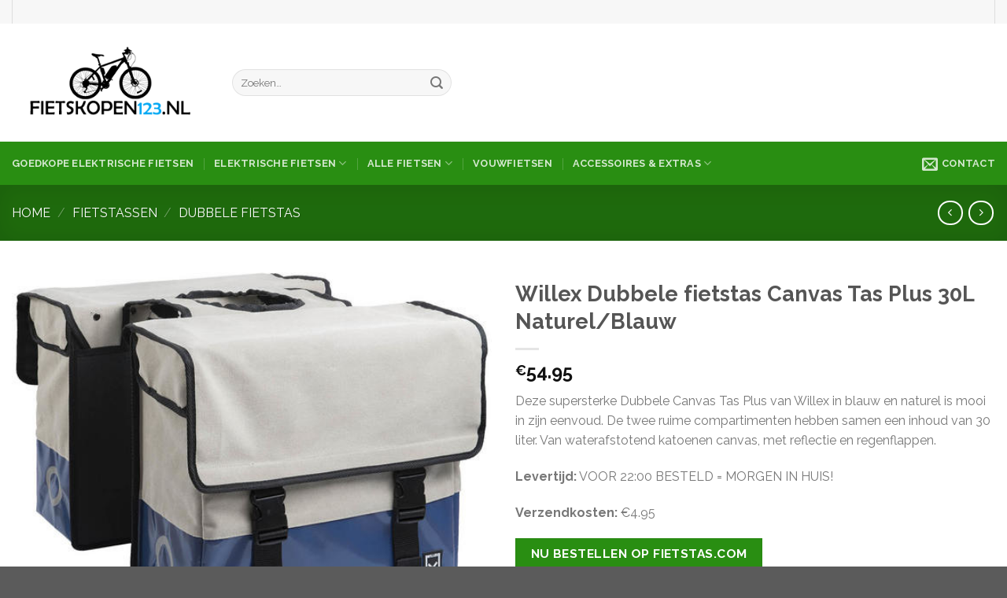

--- FILE ---
content_type: text/html; charset=UTF-8
request_url: https://fietskopen123.nl/p/willex-dubbele-fietstas-canvas-tas-plus-30l-naturel-blauw/
body_size: 15153
content:
<!DOCTYPE html>
<!--[if IE 9 ]> <html lang="nl-NL" class="ie9 loading-site no-js"> <![endif]-->
<!--[if IE 8 ]> <html lang="nl-NL" class="ie8 loading-site no-js"> <![endif]-->
<!--[if (gte IE 9)|!(IE)]><!--><html lang="nl-NL" class="loading-site no-js"> <!--<![endif]-->
<head>
	<meta charset="UTF-8" />
	<link rel="profile" href="http://gmpg.org/xfn/11" />
	<link rel="pingback" href="https://fietskopen123.nl/xmlrpc.php" />

					<script>document.documentElement.className = document.documentElement.className + ' yes-js js_active js'</script>
			<script>(function(html){html.className = html.className.replace(/\bno-js\b/,'js')})(document.documentElement);</script>
<meta name='robots' content='index, follow, max-image-preview:large, max-snippet:-1, max-video-preview:-1' />
	<style>img:is([sizes="auto" i], [sizes^="auto," i]) { contain-intrinsic-size: 3000px 1500px }</style>
	<meta name="viewport" content="width=device-width, initial-scale=1, maximum-scale=1" />
	<!-- This site is optimized with the Yoast SEO plugin v24.6 - https://yoast.com/wordpress/plugins/seo/ -->
	<title>Willex Dubbele fietstas Canvas Tas Plus 30L Naturel/Blauw - Fietskopen123</title>
	<meta name="description" content="Deze supersterke Dubbele Canvas Tas Plus van Willex in blauw en naturel is mooi in zijn eenvoud. De twee ruime compartimenten hebben samen een inhoud van 30 liter. Van waterafstotend katoenen canvas, met reflectie en regenflappen.Levertijd: VOOR 22:00 BESTELD = MORGEN IN HUIS!Verzendkosten: €4.95" />
	<link rel="canonical" href="https://fietskopen123.nl/p/willex-dubbele-fietstas-canvas-tas-plus-30l-naturel-blauw/" />
	<meta property="og:locale" content="nl_NL" />
	<meta property="og:type" content="product" />
	<meta property="og:title" content="Willex Dubbele fietstas Canvas Tas Plus 30L Naturel/Blauw - Fietskopen123" />
	<meta property="og:description" content="Deze supersterke Dubbele Canvas Tas Plus van Willex in blauw en naturel is mooi in zijn eenvoud. De twee ruime compartimenten hebben samen een inhoud van 30 liter. Van waterafstotend katoenen canvas, met reflectie en regenflappen.Levertijd: VOOR 22:00 BESTELD = MORGEN IN HUIS!Verzendkosten: €4.95" />
	<meta property="og:url" content="https://fietskopen123.nl/p/willex-dubbele-fietstas-canvas-tas-plus-30l-naturel-blauw/" />
	<meta property="og:site_name" content="Fietskopen123.nl" />
	<meta property="article:modified_time" content="2025-12-31T23:26:15+00:00" />
	<meta property="og:image" content="https://fietskopen123.nl/wp-content/uploads/2024/08/Willex-Dubbele-fietstas-Canvas-Tas-Plus-30L-NaturelBlauw.jpg" />
	<meta property="og:image:width" content="550" />
	<meta property="og:image:height" content="422" />
	<meta property="og:image:type" content="image/jpeg" />
	<meta name="twitter:card" content="summary_large_image" />
	<meta name="twitter:label1" content="Prijs" />
	<meta name="twitter:data1" content="&euro;54.95" />
	<meta name="twitter:label2" content="Availability" />
	<meta name="twitter:data2" content="In stock" />
	<script type="application/ld+json" class="yoast-schema-graph">{"@context":"https://schema.org","@graph":[{"@type":["WebPage","ItemPage"],"@id":"https://fietskopen123.nl/p/willex-dubbele-fietstas-canvas-tas-plus-30l-naturel-blauw/","url":"https://fietskopen123.nl/p/willex-dubbele-fietstas-canvas-tas-plus-30l-naturel-blauw/","name":"Willex Dubbele fietstas Canvas Tas Plus 30L Naturel/Blauw - Fietskopen123","isPartOf":{"@id":"https://fietskopen123.nl/#website"},"primaryImageOfPage":{"@id":"https://fietskopen123.nl/p/willex-dubbele-fietstas-canvas-tas-plus-30l-naturel-blauw/#primaryimage"},"image":{"@id":"https://fietskopen123.nl/p/willex-dubbele-fietstas-canvas-tas-plus-30l-naturel-blauw/#primaryimage"},"thumbnailUrl":"https://fietskopen123.nl/wp-content/uploads/2026/01/Willex-Dubbele-fietstas-Canvas-Tas-Plus-30L-NaturelBlauw.jpg","datePublished":"2025-12-31T23:26:03+00:00","dateModified":"2025-12-31T23:26:15+00:00","description":"Deze supersterke Dubbele Canvas Tas Plus van Willex in blauw en naturel is mooi in zijn eenvoud. De twee ruime compartimenten hebben samen een inhoud van 30 liter. Van waterafstotend katoenen canvas, met reflectie en regenflappen.Levertijd: VOOR 22:00 BESTELD = MORGEN IN HUIS!Verzendkosten: €4.95","breadcrumb":{"@id":"https://fietskopen123.nl/p/willex-dubbele-fietstas-canvas-tas-plus-30l-naturel-blauw/#breadcrumb"},"inLanguage":"nl-NL","potentialAction":[{"@type":"ReadAction","target":["https://fietskopen123.nl/p/willex-dubbele-fietstas-canvas-tas-plus-30l-naturel-blauw/"]}]},{"@type":"ImageObject","inLanguage":"nl-NL","@id":"https://fietskopen123.nl/p/willex-dubbele-fietstas-canvas-tas-plus-30l-naturel-blauw/#primaryimage","url":"https://fietskopen123.nl/wp-content/uploads/2026/01/Willex-Dubbele-fietstas-Canvas-Tas-Plus-30L-NaturelBlauw.jpg","contentUrl":"https://fietskopen123.nl/wp-content/uploads/2026/01/Willex-Dubbele-fietstas-Canvas-Tas-Plus-30L-NaturelBlauw.jpg","width":550,"height":422,"caption":"Willex Dubbele fietstas Canvas Tas Plus 30L Naturel/Blauw"},{"@type":"BreadcrumbList","@id":"https://fietskopen123.nl/p/willex-dubbele-fietstas-canvas-tas-plus-30l-naturel-blauw/#breadcrumb","itemListElement":[{"@type":"ListItem","position":1,"name":"Home","item":"https://fietskopen123.nl/"},{"@type":"ListItem","position":2,"name":"Shop","item":"https://fietskopen123.nl/shop/"},{"@type":"ListItem","position":3,"name":"Willex Dubbele fietstas Canvas Tas Plus 30L Naturel/Blauw"}]},{"@type":"WebSite","@id":"https://fietskopen123.nl/#website","url":"https://fietskopen123.nl/","name":"Fietskopen123.nl","description":"Nieuwe fiets kopen? Vind nu uw perfecte fiets!","publisher":{"@id":"https://fietskopen123.nl/#organization"},"potentialAction":[{"@type":"SearchAction","target":{"@type":"EntryPoint","urlTemplate":"https://fietskopen123.nl/?s={search_term_string}"},"query-input":{"@type":"PropertyValueSpecification","valueRequired":true,"valueName":"search_term_string"}}],"inLanguage":"nl-NL"},{"@type":"Organization","@id":"https://fietskopen123.nl/#organization","name":"Fietskopen123.nl","url":"https://fietskopen123.nl/","logo":{"@type":"ImageObject","inLanguage":"nl-NL","@id":"https://fietskopen123.nl/#/schema/logo/image/","url":"https://fietskopen123.nl/wp-content/uploads/2018/08/fietskopen-logo.png","contentUrl":"https://fietskopen123.nl/wp-content/uploads/2018/08/fietskopen-logo.png","width":300,"height":125,"caption":"Fietskopen123.nl"},"image":{"@id":"https://fietskopen123.nl/#/schema/logo/image/"}}]}</script>
	<meta property="product:price:amount" content="54.95" />
	<meta property="product:price:currency" content="EUR" />
	<meta property="og:availability" content="instock" />
	<meta property="product:availability" content="instock" />
	<meta property="product:retailer_item_id" content="5425023134221" />
	<meta property="product:condition" content="new" />
	<!-- / Yoast SEO plugin. -->


<link rel='dns-prefetch' href='//fonts.googleapis.com' />
<link rel='dns-prefetch' href='//www.googletagmanager.com' />
<link rel='dns-prefetch' href='//pagead2.googlesyndication.com' />
<link rel="alternate" type="application/rss+xml" title="Fietskopen123.nl &raquo; feed" href="https://fietskopen123.nl/feed/" />
<link rel="alternate" type="application/rss+xml" title="Fietskopen123.nl &raquo; reacties feed" href="https://fietskopen123.nl/comments/feed/" />
<link rel="alternate" type="application/rss+xml" title="Fietskopen123.nl &raquo; Willex Dubbele fietstas Canvas Tas Plus 30L Naturel/Blauw reacties feed" href="https://fietskopen123.nl/p/willex-dubbele-fietstas-canvas-tas-plus-30l-naturel-blauw/feed/" />
<script type="text/javascript">
/* <![CDATA[ */
window._wpemojiSettings = {"baseUrl":"https:\/\/s.w.org\/images\/core\/emoji\/15.0.3\/72x72\/","ext":".png","svgUrl":"https:\/\/s.w.org\/images\/core\/emoji\/15.0.3\/svg\/","svgExt":".svg","source":{"concatemoji":"https:\/\/fietskopen123.nl\/wp-includes\/js\/wp-emoji-release.min.js?ver=6.7.4"}};
/*! This file is auto-generated */
!function(i,n){var o,s,e;function c(e){try{var t={supportTests:e,timestamp:(new Date).valueOf()};sessionStorage.setItem(o,JSON.stringify(t))}catch(e){}}function p(e,t,n){e.clearRect(0,0,e.canvas.width,e.canvas.height),e.fillText(t,0,0);var t=new Uint32Array(e.getImageData(0,0,e.canvas.width,e.canvas.height).data),r=(e.clearRect(0,0,e.canvas.width,e.canvas.height),e.fillText(n,0,0),new Uint32Array(e.getImageData(0,0,e.canvas.width,e.canvas.height).data));return t.every(function(e,t){return e===r[t]})}function u(e,t,n){switch(t){case"flag":return n(e,"\ud83c\udff3\ufe0f\u200d\u26a7\ufe0f","\ud83c\udff3\ufe0f\u200b\u26a7\ufe0f")?!1:!n(e,"\ud83c\uddfa\ud83c\uddf3","\ud83c\uddfa\u200b\ud83c\uddf3")&&!n(e,"\ud83c\udff4\udb40\udc67\udb40\udc62\udb40\udc65\udb40\udc6e\udb40\udc67\udb40\udc7f","\ud83c\udff4\u200b\udb40\udc67\u200b\udb40\udc62\u200b\udb40\udc65\u200b\udb40\udc6e\u200b\udb40\udc67\u200b\udb40\udc7f");case"emoji":return!n(e,"\ud83d\udc26\u200d\u2b1b","\ud83d\udc26\u200b\u2b1b")}return!1}function f(e,t,n){var r="undefined"!=typeof WorkerGlobalScope&&self instanceof WorkerGlobalScope?new OffscreenCanvas(300,150):i.createElement("canvas"),a=r.getContext("2d",{willReadFrequently:!0}),o=(a.textBaseline="top",a.font="600 32px Arial",{});return e.forEach(function(e){o[e]=t(a,e,n)}),o}function t(e){var t=i.createElement("script");t.src=e,t.defer=!0,i.head.appendChild(t)}"undefined"!=typeof Promise&&(o="wpEmojiSettingsSupports",s=["flag","emoji"],n.supports={everything:!0,everythingExceptFlag:!0},e=new Promise(function(e){i.addEventListener("DOMContentLoaded",e,{once:!0})}),new Promise(function(t){var n=function(){try{var e=JSON.parse(sessionStorage.getItem(o));if("object"==typeof e&&"number"==typeof e.timestamp&&(new Date).valueOf()<e.timestamp+604800&&"object"==typeof e.supportTests)return e.supportTests}catch(e){}return null}();if(!n){if("undefined"!=typeof Worker&&"undefined"!=typeof OffscreenCanvas&&"undefined"!=typeof URL&&URL.createObjectURL&&"undefined"!=typeof Blob)try{var e="postMessage("+f.toString()+"("+[JSON.stringify(s),u.toString(),p.toString()].join(",")+"));",r=new Blob([e],{type:"text/javascript"}),a=new Worker(URL.createObjectURL(r),{name:"wpTestEmojiSupports"});return void(a.onmessage=function(e){c(n=e.data),a.terminate(),t(n)})}catch(e){}c(n=f(s,u,p))}t(n)}).then(function(e){for(var t in e)n.supports[t]=e[t],n.supports.everything=n.supports.everything&&n.supports[t],"flag"!==t&&(n.supports.everythingExceptFlag=n.supports.everythingExceptFlag&&n.supports[t]);n.supports.everythingExceptFlag=n.supports.everythingExceptFlag&&!n.supports.flag,n.DOMReady=!1,n.readyCallback=function(){n.DOMReady=!0}}).then(function(){return e}).then(function(){var e;n.supports.everything||(n.readyCallback(),(e=n.source||{}).concatemoji?t(e.concatemoji):e.wpemoji&&e.twemoji&&(t(e.twemoji),t(e.wpemoji)))}))}((window,document),window._wpemojiSettings);
/* ]]> */
</script>
<style id='wp-emoji-styles-inline-css' type='text/css'>

	img.wp-smiley, img.emoji {
		display: inline !important;
		border: none !important;
		box-shadow: none !important;
		height: 1em !important;
		width: 1em !important;
		margin: 0 0.07em !important;
		vertical-align: -0.1em !important;
		background: none !important;
		padding: 0 !important;
	}
</style>
<link rel='stylesheet' id='wp-block-library-css' href='https://fietskopen123.nl/wp-includes/css/dist/block-library/style.min.css?ver=6.7.4' type='text/css' media='all' />
<style id='classic-theme-styles-inline-css' type='text/css'>
/*! This file is auto-generated */
.wp-block-button__link{color:#fff;background-color:#32373c;border-radius:9999px;box-shadow:none;text-decoration:none;padding:calc(.667em + 2px) calc(1.333em + 2px);font-size:1.125em}.wp-block-file__button{background:#32373c;color:#fff;text-decoration:none}
</style>
<style id='global-styles-inline-css' type='text/css'>
:root{--wp--preset--aspect-ratio--square: 1;--wp--preset--aspect-ratio--4-3: 4/3;--wp--preset--aspect-ratio--3-4: 3/4;--wp--preset--aspect-ratio--3-2: 3/2;--wp--preset--aspect-ratio--2-3: 2/3;--wp--preset--aspect-ratio--16-9: 16/9;--wp--preset--aspect-ratio--9-16: 9/16;--wp--preset--color--black: #000000;--wp--preset--color--cyan-bluish-gray: #abb8c3;--wp--preset--color--white: #ffffff;--wp--preset--color--pale-pink: #f78da7;--wp--preset--color--vivid-red: #cf2e2e;--wp--preset--color--luminous-vivid-orange: #ff6900;--wp--preset--color--luminous-vivid-amber: #fcb900;--wp--preset--color--light-green-cyan: #7bdcb5;--wp--preset--color--vivid-green-cyan: #00d084;--wp--preset--color--pale-cyan-blue: #8ed1fc;--wp--preset--color--vivid-cyan-blue: #0693e3;--wp--preset--color--vivid-purple: #9b51e0;--wp--preset--gradient--vivid-cyan-blue-to-vivid-purple: linear-gradient(135deg,rgba(6,147,227,1) 0%,rgb(155,81,224) 100%);--wp--preset--gradient--light-green-cyan-to-vivid-green-cyan: linear-gradient(135deg,rgb(122,220,180) 0%,rgb(0,208,130) 100%);--wp--preset--gradient--luminous-vivid-amber-to-luminous-vivid-orange: linear-gradient(135deg,rgba(252,185,0,1) 0%,rgba(255,105,0,1) 100%);--wp--preset--gradient--luminous-vivid-orange-to-vivid-red: linear-gradient(135deg,rgba(255,105,0,1) 0%,rgb(207,46,46) 100%);--wp--preset--gradient--very-light-gray-to-cyan-bluish-gray: linear-gradient(135deg,rgb(238,238,238) 0%,rgb(169,184,195) 100%);--wp--preset--gradient--cool-to-warm-spectrum: linear-gradient(135deg,rgb(74,234,220) 0%,rgb(151,120,209) 20%,rgb(207,42,186) 40%,rgb(238,44,130) 60%,rgb(251,105,98) 80%,rgb(254,248,76) 100%);--wp--preset--gradient--blush-light-purple: linear-gradient(135deg,rgb(255,206,236) 0%,rgb(152,150,240) 100%);--wp--preset--gradient--blush-bordeaux: linear-gradient(135deg,rgb(254,205,165) 0%,rgb(254,45,45) 50%,rgb(107,0,62) 100%);--wp--preset--gradient--luminous-dusk: linear-gradient(135deg,rgb(255,203,112) 0%,rgb(199,81,192) 50%,rgb(65,88,208) 100%);--wp--preset--gradient--pale-ocean: linear-gradient(135deg,rgb(255,245,203) 0%,rgb(182,227,212) 50%,rgb(51,167,181) 100%);--wp--preset--gradient--electric-grass: linear-gradient(135deg,rgb(202,248,128) 0%,rgb(113,206,126) 100%);--wp--preset--gradient--midnight: linear-gradient(135deg,rgb(2,3,129) 0%,rgb(40,116,252) 100%);--wp--preset--font-size--small: 13px;--wp--preset--font-size--medium: 20px;--wp--preset--font-size--large: 36px;--wp--preset--font-size--x-large: 42px;--wp--preset--font-family--inter: "Inter", sans-serif;--wp--preset--font-family--cardo: Cardo;--wp--preset--spacing--20: 0.44rem;--wp--preset--spacing--30: 0.67rem;--wp--preset--spacing--40: 1rem;--wp--preset--spacing--50: 1.5rem;--wp--preset--spacing--60: 2.25rem;--wp--preset--spacing--70: 3.38rem;--wp--preset--spacing--80: 5.06rem;--wp--preset--shadow--natural: 6px 6px 9px rgba(0, 0, 0, 0.2);--wp--preset--shadow--deep: 12px 12px 50px rgba(0, 0, 0, 0.4);--wp--preset--shadow--sharp: 6px 6px 0px rgba(0, 0, 0, 0.2);--wp--preset--shadow--outlined: 6px 6px 0px -3px rgba(255, 255, 255, 1), 6px 6px rgba(0, 0, 0, 1);--wp--preset--shadow--crisp: 6px 6px 0px rgba(0, 0, 0, 1);}:where(.is-layout-flex){gap: 0.5em;}:where(.is-layout-grid){gap: 0.5em;}body .is-layout-flex{display: flex;}.is-layout-flex{flex-wrap: wrap;align-items: center;}.is-layout-flex > :is(*, div){margin: 0;}body .is-layout-grid{display: grid;}.is-layout-grid > :is(*, div){margin: 0;}:where(.wp-block-columns.is-layout-flex){gap: 2em;}:where(.wp-block-columns.is-layout-grid){gap: 2em;}:where(.wp-block-post-template.is-layout-flex){gap: 1.25em;}:where(.wp-block-post-template.is-layout-grid){gap: 1.25em;}.has-black-color{color: var(--wp--preset--color--black) !important;}.has-cyan-bluish-gray-color{color: var(--wp--preset--color--cyan-bluish-gray) !important;}.has-white-color{color: var(--wp--preset--color--white) !important;}.has-pale-pink-color{color: var(--wp--preset--color--pale-pink) !important;}.has-vivid-red-color{color: var(--wp--preset--color--vivid-red) !important;}.has-luminous-vivid-orange-color{color: var(--wp--preset--color--luminous-vivid-orange) !important;}.has-luminous-vivid-amber-color{color: var(--wp--preset--color--luminous-vivid-amber) !important;}.has-light-green-cyan-color{color: var(--wp--preset--color--light-green-cyan) !important;}.has-vivid-green-cyan-color{color: var(--wp--preset--color--vivid-green-cyan) !important;}.has-pale-cyan-blue-color{color: var(--wp--preset--color--pale-cyan-blue) !important;}.has-vivid-cyan-blue-color{color: var(--wp--preset--color--vivid-cyan-blue) !important;}.has-vivid-purple-color{color: var(--wp--preset--color--vivid-purple) !important;}.has-black-background-color{background-color: var(--wp--preset--color--black) !important;}.has-cyan-bluish-gray-background-color{background-color: var(--wp--preset--color--cyan-bluish-gray) !important;}.has-white-background-color{background-color: var(--wp--preset--color--white) !important;}.has-pale-pink-background-color{background-color: var(--wp--preset--color--pale-pink) !important;}.has-vivid-red-background-color{background-color: var(--wp--preset--color--vivid-red) !important;}.has-luminous-vivid-orange-background-color{background-color: var(--wp--preset--color--luminous-vivid-orange) !important;}.has-luminous-vivid-amber-background-color{background-color: var(--wp--preset--color--luminous-vivid-amber) !important;}.has-light-green-cyan-background-color{background-color: var(--wp--preset--color--light-green-cyan) !important;}.has-vivid-green-cyan-background-color{background-color: var(--wp--preset--color--vivid-green-cyan) !important;}.has-pale-cyan-blue-background-color{background-color: var(--wp--preset--color--pale-cyan-blue) !important;}.has-vivid-cyan-blue-background-color{background-color: var(--wp--preset--color--vivid-cyan-blue) !important;}.has-vivid-purple-background-color{background-color: var(--wp--preset--color--vivid-purple) !important;}.has-black-border-color{border-color: var(--wp--preset--color--black) !important;}.has-cyan-bluish-gray-border-color{border-color: var(--wp--preset--color--cyan-bluish-gray) !important;}.has-white-border-color{border-color: var(--wp--preset--color--white) !important;}.has-pale-pink-border-color{border-color: var(--wp--preset--color--pale-pink) !important;}.has-vivid-red-border-color{border-color: var(--wp--preset--color--vivid-red) !important;}.has-luminous-vivid-orange-border-color{border-color: var(--wp--preset--color--luminous-vivid-orange) !important;}.has-luminous-vivid-amber-border-color{border-color: var(--wp--preset--color--luminous-vivid-amber) !important;}.has-light-green-cyan-border-color{border-color: var(--wp--preset--color--light-green-cyan) !important;}.has-vivid-green-cyan-border-color{border-color: var(--wp--preset--color--vivid-green-cyan) !important;}.has-pale-cyan-blue-border-color{border-color: var(--wp--preset--color--pale-cyan-blue) !important;}.has-vivid-cyan-blue-border-color{border-color: var(--wp--preset--color--vivid-cyan-blue) !important;}.has-vivid-purple-border-color{border-color: var(--wp--preset--color--vivid-purple) !important;}.has-vivid-cyan-blue-to-vivid-purple-gradient-background{background: var(--wp--preset--gradient--vivid-cyan-blue-to-vivid-purple) !important;}.has-light-green-cyan-to-vivid-green-cyan-gradient-background{background: var(--wp--preset--gradient--light-green-cyan-to-vivid-green-cyan) !important;}.has-luminous-vivid-amber-to-luminous-vivid-orange-gradient-background{background: var(--wp--preset--gradient--luminous-vivid-amber-to-luminous-vivid-orange) !important;}.has-luminous-vivid-orange-to-vivid-red-gradient-background{background: var(--wp--preset--gradient--luminous-vivid-orange-to-vivid-red) !important;}.has-very-light-gray-to-cyan-bluish-gray-gradient-background{background: var(--wp--preset--gradient--very-light-gray-to-cyan-bluish-gray) !important;}.has-cool-to-warm-spectrum-gradient-background{background: var(--wp--preset--gradient--cool-to-warm-spectrum) !important;}.has-blush-light-purple-gradient-background{background: var(--wp--preset--gradient--blush-light-purple) !important;}.has-blush-bordeaux-gradient-background{background: var(--wp--preset--gradient--blush-bordeaux) !important;}.has-luminous-dusk-gradient-background{background: var(--wp--preset--gradient--luminous-dusk) !important;}.has-pale-ocean-gradient-background{background: var(--wp--preset--gradient--pale-ocean) !important;}.has-electric-grass-gradient-background{background: var(--wp--preset--gradient--electric-grass) !important;}.has-midnight-gradient-background{background: var(--wp--preset--gradient--midnight) !important;}.has-small-font-size{font-size: var(--wp--preset--font-size--small) !important;}.has-medium-font-size{font-size: var(--wp--preset--font-size--medium) !important;}.has-large-font-size{font-size: var(--wp--preset--font-size--large) !important;}.has-x-large-font-size{font-size: var(--wp--preset--font-size--x-large) !important;}
:where(.wp-block-post-template.is-layout-flex){gap: 1.25em;}:where(.wp-block-post-template.is-layout-grid){gap: 1.25em;}
:where(.wp-block-columns.is-layout-flex){gap: 2em;}:where(.wp-block-columns.is-layout-grid){gap: 2em;}
:root :where(.wp-block-pullquote){font-size: 1.5em;line-height: 1.6;}
</style>
<link rel='stylesheet' id='rs-plugin-settings-css' href='https://fietskopen123.nl/wp-content/plugins/revslider/public/assets/css/settings.css?ver=5.4.7.3' type='text/css' media='all' />
<style id='rs-plugin-settings-inline-css' type='text/css'>
#rs-demo-id {}
</style>
<link rel='stylesheet' id='photoswipe-css' href='https://fietskopen123.nl/wp-content/plugins/woocommerce/assets/css/photoswipe/photoswipe.min.css?ver=9.7.1' type='text/css' media='all' />
<link rel='stylesheet' id='photoswipe-default-skin-css' href='https://fietskopen123.nl/wp-content/plugins/woocommerce/assets/css/photoswipe/default-skin/default-skin.min.css?ver=9.7.1' type='text/css' media='all' />
<style id='woocommerce-inline-inline-css' type='text/css'>
.woocommerce form .form-row .required { visibility: visible; }
</style>
<link rel='stylesheet' id='dashicons-css' href='https://fietskopen123.nl/wp-includes/css/dashicons.min.css?ver=6.7.4' type='text/css' media='all' />
<style id='dashicons-inline-css' type='text/css'>
[data-font="Dashicons"]:before {font-family: 'Dashicons' !important;content: attr(data-icon) !important;speak: none !important;font-weight: normal !important;font-variant: normal !important;text-transform: none !important;line-height: 1 !important;font-style: normal !important;-webkit-font-smoothing: antialiased !important;-moz-osx-font-smoothing: grayscale !important;}
</style>
<link rel='stylesheet' id='trp-language-switcher-style-css' href='https://fietskopen123.nl/wp-content/plugins/translatepress-multilingual/assets/css/trp-language-switcher.css?ver=2.9.6' type='text/css' media='all' />
<link rel='stylesheet' id='brands-styles-css' href='https://fietskopen123.nl/wp-content/plugins/woocommerce/assets/css/brands.css?ver=9.7.1' type='text/css' media='all' />
<link rel='stylesheet' id='flatsome-icons-css' href='https://fietskopen123.nl/wp-content/themes/flatsome/assets/css/fl-icons.css?ver=3.3' type='text/css' media='all' />
<link rel='stylesheet' id='flatsome-woocommerce-wishlist-css' href='https://fietskopen123.nl/wp-content/themes/flatsome/inc/integrations/wc-yith-wishlist/wishlist.css?ver=3.10.2' type='text/css' media='all' />
<link rel='stylesheet' id='isb-style-css' href='https://fietskopen123.nl/wp-content/plugins/improved-sale-badges/assets/css/style.min.css?ver=3.2.1' type='text/css' media='all' />
<link rel='stylesheet' id='flatsome-main-css' href='https://fietskopen123.nl/wp-content/themes/flatsome/assets/css/flatsome.css?ver=3.10.4' type='text/css' media='all' />
<link rel='stylesheet' id='flatsome-shop-css' href='https://fietskopen123.nl/wp-content/themes/flatsome/assets/css/flatsome-shop.css?ver=3.10.4' type='text/css' media='all' />
<link rel='stylesheet' id='flatsome-style-css' href='https://fietskopen123.nl/wp-content/themes/flatsome-child/style.css?ver=3.0' type='text/css' media='all' />
<link rel='stylesheet' id='flatsome-googlefonts-css' href='//fonts.googleapis.com/css?family=Raleway%3Aregular%2C700%2Cregular%2C700%7CDancing+Script%3Aregular%2C400&#038;display=swap&#038;ver=3.9' type='text/css' media='all' />
<script type="text/javascript" src="https://fietskopen123.nl/wp-includes/js/jquery/jquery.min.js?ver=3.7.1" id="jquery-core-js"></script>
<script type="text/javascript" src="https://fietskopen123.nl/wp-includes/js/jquery/jquery-migrate.min.js?ver=3.4.1" id="jquery-migrate-js"></script>
<script type="text/javascript" src="https://fietskopen123.nl/wp-content/plugins/revslider/public/assets/js/jquery.themepunch.tools.min.js?ver=5.4.7.3" id="tp-tools-js"></script>
<script type="text/javascript" src="https://fietskopen123.nl/wp-content/plugins/revslider/public/assets/js/jquery.themepunch.revolution.min.js?ver=5.4.7.3" id="revmin-js"></script>
<script type="text/javascript" src="https://fietskopen123.nl/wp-content/plugins/woocommerce/assets/js/photoswipe/photoswipe.min.js?ver=4.1.1-wc.9.7.1" id="photoswipe-js" defer="defer" data-wp-strategy="defer"></script>
<script type="text/javascript" src="https://fietskopen123.nl/wp-content/plugins/woocommerce/assets/js/photoswipe/photoswipe-ui-default.min.js?ver=4.1.1-wc.9.7.1" id="photoswipe-ui-default-js" defer="defer" data-wp-strategy="defer"></script>
<script type="text/javascript" id="wc-single-product-js-extra">
/* <![CDATA[ */
var wc_single_product_params = {"i18n_required_rating_text":"Geef je waardering","i18n_rating_options":["1 van de 5 sterren","2 van de 5 sterren","3 van de 5 sterren","4 van de 5 sterren","5 van de 5 sterren"],"i18n_product_gallery_trigger_text":"Afbeeldinggalerij in volledig scherm bekijken","review_rating_required":"yes","flexslider":{"rtl":false,"animation":"slide","smoothHeight":true,"directionNav":false,"controlNav":"thumbnails","slideshow":false,"animationSpeed":500,"animationLoop":false,"allowOneSlide":false},"zoom_enabled":"","zoom_options":[],"photoswipe_enabled":"1","photoswipe_options":{"shareEl":false,"closeOnScroll":false,"history":false,"hideAnimationDuration":0,"showAnimationDuration":0},"flexslider_enabled":""};
/* ]]> */
</script>
<script type="text/javascript" src="https://fietskopen123.nl/wp-content/plugins/woocommerce/assets/js/frontend/single-product.min.js?ver=9.7.1" id="wc-single-product-js" defer="defer" data-wp-strategy="defer"></script>
<script type="text/javascript" src="https://fietskopen123.nl/wp-content/plugins/woocommerce/assets/js/jquery-blockui/jquery.blockUI.min.js?ver=2.7.0-wc.9.7.1" id="jquery-blockui-js" defer="defer" data-wp-strategy="defer"></script>
<script type="text/javascript" src="https://fietskopen123.nl/wp-content/plugins/woocommerce/assets/js/js-cookie/js.cookie.min.js?ver=2.1.4-wc.9.7.1" id="js-cookie-js" defer="defer" data-wp-strategy="defer"></script>
<script type="text/javascript" id="woocommerce-js-extra">
/* <![CDATA[ */
var woocommerce_params = {"ajax_url":"\/wp-admin\/admin-ajax.php","wc_ajax_url":"\/?wc-ajax=%%endpoint%%","i18n_password_show":"Wachtwoord weergeven","i18n_password_hide":"Wachtwoord verbergen"};
/* ]]> */
</script>
<script type="text/javascript" src="https://fietskopen123.nl/wp-content/plugins/woocommerce/assets/js/frontend/woocommerce.min.js?ver=9.7.1" id="woocommerce-js" defer="defer" data-wp-strategy="defer"></script>
<script type="text/javascript" src="https://fietskopen123.nl/wp-content/plugins/translatepress-multilingual/assets/js/trp-frontend-compatibility.js?ver=2.9.6" id="trp-frontend-compatibility-js"></script>
<link rel="https://api.w.org/" href="https://fietskopen123.nl/wp-json/" /><link rel="alternate" title="JSON" type="application/json" href="https://fietskopen123.nl/wp-json/wp/v2/product/848258" /><link rel="EditURI" type="application/rsd+xml" title="RSD" href="https://fietskopen123.nl/xmlrpc.php?rsd" />
<meta name="generator" content="WordPress 6.7.4" />
<meta name="generator" content="WooCommerce 9.7.1" />
<link rel='shortlink' href='https://fietskopen123.nl/?p=848258' />
<link rel="alternate" title="oEmbed (JSON)" type="application/json+oembed" href="https://fietskopen123.nl/wp-json/oembed/1.0/embed?url=https%3A%2F%2Ffietskopen123.nl%2Fp%2Fwillex-dubbele-fietstas-canvas-tas-plus-30l-naturel-blauw%2F" />
<link rel="alternate" title="oEmbed (XML)" type="text/xml+oembed" href="https://fietskopen123.nl/wp-json/oembed/1.0/embed?url=https%3A%2F%2Ffietskopen123.nl%2Fp%2Fwillex-dubbele-fietstas-canvas-tas-plus-30l-naturel-blauw%2F&#038;format=xml" />
<meta name="generator" content="Redux 4.5.6" /><meta name="generator" content="Site Kit by Google 1.148.0" /><!-- Schema optimized by Schema Pro --><script type="application/ld+json">{"@context":"https:\/\/schema.org","@type":"Product","name":"Willex Dubbele fietstas Canvas Tas Plus 30L Naturel\/Blauw","image":{"@type":"ImageObject","url":"https:\/\/fietskopen123.nl\/wp-content\/uploads\/2024\/08\/Willex-Dubbele-fietstas-Canvas-Tas-Plus-30L-NaturelBlauw.jpg","width":550,"height":422},"description":"Deze supersterke Dubbele Canvas Tas Plus van Willex in blauw en naturel is mooi in zijn eenvoud. De twee ruime compartimenten hebben samen een inhoud van 30 liter. Van waterafstotend katoenen canvas, met reflectie en regenflappen.Levertijd: VOOR 22:00 BESTELD = MORGEN IN HUIS!Verzendkosten: \u20ac4.95","sku":"5425023134221","aggregateRating":{"@type":"AggregateRating","ratingValue":"5","reviewCount":"47"},"offers":{"@type":"Offer","price":"54.95","priceValidUntil":"0001-01-01T00:00","url":"https:\/\/fietskopen123.nl\/p\/willex-dubbele-fietstas-canvas-tas-plus-30l-naturel-blauw\/","priceCurrency":"EUR","availability":"InStock"}}</script><!-- / Schema optimized by Schema Pro --><!-- organization Schema optimized by Schema Pro --><script type="application/ld+json">{"@context":"https:\/\/schema.org","@type":"organization","name":"Fietskopen123.nl","url":"https:\/\/fietskopen123.nl","logo":{"@type":"ImageObject","url":"https:\/\/fietskopen123.nl\/wp-content\/uploads\/2026\/01\/Willex-Dubbele-fietstas-Canvas-Tas-Plus-30L-NaturelBlauw.jpg","width":550,"height":422},"sameAs":["https:\/\/www.facebook.com\/fietskopen123\/"]}</script><!-- / organization Schema optimized by Schema Pro --><!-- site-navigation-element Schema optimized by Schema Pro --><script type="application/ld+json">{"@context":"https:\/\/schema.org","@graph":[{"@context":"https:\/\/schema.org","@type":"SiteNavigationElement","id":"site-navigation","name":"Goedkope Elektrische Fietsen","url":"https:\/\/fietskopen123.nl\/fietsen\/goedkope-elektrische-fietsen\/"},{"@context":"https:\/\/schema.org","@type":"SiteNavigationElement","id":"site-navigation","name":"Elektrische Fietsen","url":"#"},{"@context":"https:\/\/schema.org","@type":"SiteNavigationElement","id":"site-navigation","name":"Alle Elektrische fietsen","url":"https:\/\/fietskopen123.nl\/fietsen\/elektrische-fietsen\/"},{"@context":"https:\/\/schema.org","@type":"SiteNavigationElement","id":"site-navigation","name":"Gazelle","url":"https:\/\/fietskopen123.nl\/gazelle-elektrische-fietsen\/"},{"@context":"https:\/\/schema.org","@type":"SiteNavigationElement","id":"site-navigation","name":"Altec Elektrische Fietsen","url":"https:\/\/fietskopen123.nl\/altec-elektrische-fietsen\/"},{"@context":"https:\/\/schema.org","@type":"SiteNavigationElement","id":"site-navigation","name":"AMIGO Elektrische Fietsen","url":"https:\/\/fietskopen123.nl\/amigo-elektrische-fietsen\/"},{"@context":"https:\/\/schema.org","@type":"SiteNavigationElement","id":"site-navigation","name":"Avalon Elektrische Fietsen","url":"https:\/\/fietskopen123.nl\/avalon-elektrische-fietsen\/"},{"@context":"https:\/\/schema.org","@type":"SiteNavigationElement","id":"site-navigation","name":"Kohlman Elektrische Fietsen","url":"https:\/\/fietskopen123.nl\/kohlman-elektrische-fietsen\/"},{"@context":"https:\/\/schema.org","@type":"SiteNavigationElement","id":"site-navigation","name":"MBM Elektrische Fietsen","url":"https:\/\/fietskopen123.nl\/mbm-elektrische-fietsen\/"},{"@context":"https:\/\/schema.org","@type":"SiteNavigationElement","id":"site-navigation","name":"Popal Elektrische Fietsen","url":"https:\/\/fietskopen123.nl\/popal-elektrische-fietsen\/"},{"@context":"https:\/\/schema.org","@type":"SiteNavigationElement","id":"site-navigation","name":"Vogue Elektrische Fietsen","url":"https:\/\/fietskopen123.nl\/vogue-elektrische-fietsen\/"},{"@context":"https:\/\/schema.org","@type":"SiteNavigationElement","id":"site-navigation","name":"Wayel Elektrische Fietsen","url":"https:\/\/fietskopen123.nl\/wayel-elektrische-fietsen\/"},{"@context":"https:\/\/schema.org","@type":"SiteNavigationElement","id":"site-navigation","name":"Alle Fietsen","url":"https:\/\/fietskopen123.nl\/fietsen\/"},{"@context":"https:\/\/schema.org","@type":"SiteNavigationElement","id":"site-navigation","name":"Superfietsen.nl","url":"https:\/\/fietskopen123.nl\/superfietsen-nl\/"},{"@context":"https:\/\/schema.org","@type":"SiteNavigationElement","id":"site-navigation","name":"Amigo Fietsen","url":"https:\/\/fietskopen123.nl\/amigo-fietsen\/"},{"@context":"https:\/\/schema.org","@type":"SiteNavigationElement","id":"site-navigation","name":"Avalon Fietsen","url":"https:\/\/fietskopen123.nl\/avalon-fietsen\/"},{"@context":"https:\/\/schema.org","@type":"SiteNavigationElement","id":"site-navigation","name":"Bike Fun Fietsen","url":"https:\/\/fietskopen123.nl\/bike-fun-fietsen\/"},{"@context":"https:\/\/schema.org","@type":"SiteNavigationElement","id":"site-navigation","name":"Disney Fietsen","url":"https:\/\/fietskopen123.nl\/disney-fietsen\/"},{"@context":"https:\/\/schema.org","@type":"SiteNavigationElement","id":"site-navigation","name":"Mbm Fietsen","url":"https:\/\/fietskopen123.nl\/mbm-fietsen\/"},{"@context":"https:\/\/schema.org","@type":"SiteNavigationElement","id":"site-navigation","name":"Popal Fietsen","url":"https:\/\/fietskopen123.nl\/popal-fietsen\/"},{"@context":"https:\/\/schema.org","@type":"SiteNavigationElement","id":"site-navigation","name":"Vogue Fietsen","url":"https:\/\/fietskopen123.nl\/vogue-fietsen\/"},{"@context":"https:\/\/schema.org","@type":"SiteNavigationElement","id":"site-navigation","name":"Volare Fietsen","url":"https:\/\/fietskopen123.nl\/volare-fietsen\/"},{"@context":"https:\/\/schema.org","@type":"SiteNavigationElement","id":"site-navigation","name":"Wayel Fietsen","url":"https:\/\/fietskopen123.nl\/wayel-fietsen\/"},{"@context":"https:\/\/schema.org","@type":"SiteNavigationElement","id":"site-navigation","name":"Vouwfietsen","url":"https:\/\/fietskopen123.nl\/fietsen\/vouwfietsen\/"},{"@context":"https:\/\/schema.org","@type":"SiteNavigationElement","id":"site-navigation","name":"Accessoires & Extras","url":"#"},{"@context":"https:\/\/schema.org","@type":"SiteNavigationElement","id":"site-navigation","name":"Accu & Laders","url":"#"},{"@context":"https:\/\/schema.org","@type":"SiteNavigationElement","id":"site-navigation","name":"Accu's E-Bike","url":"https:\/\/fietskopen123.nl\/accus-e-bike\/"},{"@context":"https:\/\/schema.org","@type":"SiteNavigationElement","id":"site-navigation","name":"Acculaders E-Bike","url":"https:\/\/fietskopen123.nl\/acculaders-e-bike\/"},{"@context":"https:\/\/schema.org","@type":"SiteNavigationElement","id":"site-navigation","name":"Fietstassen","url":"#"},{"@context":"https:\/\/schema.org","@type":"SiteNavigationElement","id":"site-navigation","name":"Dubbele fietstas","url":"https:\/\/fietskopen123.nl\/fietstassen\/dubbele-fietstas\/"},{"@context":"https:\/\/schema.org","@type":"SiteNavigationElement","id":"site-navigation","name":"Enkele fietstas","url":"https:\/\/fietskopen123.nl\/fietstassen\/enkele-fietstas\/"},{"@context":"https:\/\/schema.org","@type":"SiteNavigationElement","id":"site-navigation","name":"Kinderfietstas","url":"https:\/\/fietskopen123.nl\/fietstassen\/kinderfietstas\/"},{"@context":"https:\/\/schema.org","@type":"SiteNavigationElement","id":"site-navigation","name":"Kinderzitjes","url":"#"},{"@context":"https:\/\/schema.org","@type":"SiteNavigationElement","id":"site-navigation","name":"Alle Kinderzitjes","url":"https:\/\/fietskopen123.nl\/kinderzitjes\/"},{"@context":"https:\/\/schema.org","@type":"SiteNavigationElement","id":"site-navigation","name":"Achterzitjes","url":"https:\/\/fietskopen123.nl\/kinderzitjes\/achterzitjes\/"},{"@context":"https:\/\/schema.org","@type":"SiteNavigationElement","id":"site-navigation","name":"Voorzitjes","url":"https:\/\/fietskopen123.nl\/kinderzitjes\/voorzitjes\/"}]}</script><!-- / site-navigation-element Schema optimized by Schema Pro --><!-- breadcrumb Schema optimized by Schema Pro --><script type="application/ld+json">{"@context":"https:\/\/schema.org","@type":"BreadcrumbList","itemListElement":[{"@type":"ListItem","position":1,"item":{"@id":"https:\/\/fietskopen123.nl\/","name":"Home"}},{"@type":"ListItem","position":2,"item":{"@id":"https:\/\/fietskopen123.nl\/shop\/","name":"Producten"}},{"@type":"ListItem","position":3,"item":{"@id":"https:\/\/fietskopen123.nl\/p\/willex-dubbele-fietstas-canvas-tas-plus-30l-naturel-blauw\/","name":"Willex Dubbele fietstas Canvas Tas Plus 30L Naturel\/Blauw"}}]}</script><!-- / breadcrumb Schema optimized by Schema Pro --><link rel="alternate" hreflang="nl-NL" href="https://fietskopen123.nl/p/willex-dubbele-fietstas-canvas-tas-plus-30l-naturel-blauw/"/>
<link rel="alternate" hreflang="nl" href="https://fietskopen123.nl/p/willex-dubbele-fietstas-canvas-tas-plus-30l-naturel-blauw/"/>
<style>.bg{opacity: 0; transition: opacity 1s; -webkit-transition: opacity 1s;} .bg-loaded{opacity: 1;}</style><!--[if IE]><link rel="stylesheet" type="text/css" href="https://fietskopen123.nl/wp-content/themes/flatsome/assets/css/ie-fallback.css"><script src="//cdnjs.cloudflare.com/ajax/libs/html5shiv/3.6.1/html5shiv.js"></script><script>var head = document.getElementsByTagName('head')[0],style = document.createElement('style');style.type = 'text/css';style.styleSheet.cssText = ':before,:after{content:none !important';head.appendChild(style);setTimeout(function(){head.removeChild(style);}, 0);</script><script src="https://fietskopen123.nl/wp-content/themes/flatsome/assets/libs/ie-flexibility.js"></script><![endif]-->	<noscript><style>.woocommerce-product-gallery{ opacity: 1 !important; }</style></noscript>
	
<!-- Google AdSense meta tags toegevoegd door Site Kit -->
<meta name="google-adsense-platform-account" content="ca-host-pub-2644536267352236">
<meta name="google-adsense-platform-domain" content="sitekit.withgoogle.com">
<!-- Einde Google AdSense meta tags toegevoegd door Site Kit -->

<!-- Google AdSense snippet toegevoegd door Site Kit -->
<script type="text/javascript" async="async" src="https://pagead2.googlesyndication.com/pagead/js/adsbygoogle.js?client=ca-pub-8999455281708323&amp;host=ca-host-pub-2644536267352236" crossorigin="anonymous"></script>

<!-- Einde Google AdSense snippet toegevoegd door Site Kit -->
<meta name="generator" content="Powered by Slider Revolution 5.4.7.3 - responsive, Mobile-Friendly Slider Plugin for WordPress with comfortable drag and drop interface." />
<style class='wp-fonts-local' type='text/css'>
@font-face{font-family:Inter;font-style:normal;font-weight:300 900;font-display:fallback;src:url('https://fietskopen123.nl/wp-content/plugins/woocommerce/assets/fonts/Inter-VariableFont_slnt,wght.woff2') format('woff2');font-stretch:normal;}
@font-face{font-family:Cardo;font-style:normal;font-weight:400;font-display:fallback;src:url('https://fietskopen123.nl/wp-content/plugins/woocommerce/assets/fonts/cardo_normal_400.woff2') format('woff2');}
</style>
<link rel="icon" href="https://fietskopen123.nl/wp-content/uploads/2018/08/cropped-favicon-100x100.png" sizes="32x32" />
<link rel="icon" href="https://fietskopen123.nl/wp-content/uploads/2018/08/cropped-favicon-300x300.png" sizes="192x192" />
<link rel="apple-touch-icon" href="https://fietskopen123.nl/wp-content/uploads/2018/08/cropped-favicon-300x300.png" />
<meta name="msapplication-TileImage" content="https://fietskopen123.nl/wp-content/uploads/2018/08/cropped-favicon-300x300.png" />
<meta name="generator" content="Improved Sale Badges for WooCommerce"/><script type="text/javascript">function setREVStartSize(e){									
						try{ e.c=jQuery(e.c);var i=jQuery(window).width(),t=9999,r=0,n=0,l=0,f=0,s=0,h=0;
							if(e.responsiveLevels&&(jQuery.each(e.responsiveLevels,function(e,f){f>i&&(t=r=f,l=e),i>f&&f>r&&(r=f,n=e)}),t>r&&(l=n)),f=e.gridheight[l]||e.gridheight[0]||e.gridheight,s=e.gridwidth[l]||e.gridwidth[0]||e.gridwidth,h=i/s,h=h>1?1:h,f=Math.round(h*f),"fullscreen"==e.sliderLayout){var u=(e.c.width(),jQuery(window).height());if(void 0!=e.fullScreenOffsetContainer){var c=e.fullScreenOffsetContainer.split(",");if (c) jQuery.each(c,function(e,i){u=jQuery(i).length>0?u-jQuery(i).outerHeight(!0):u}),e.fullScreenOffset.split("%").length>1&&void 0!=e.fullScreenOffset&&e.fullScreenOffset.length>0?u-=jQuery(window).height()*parseInt(e.fullScreenOffset,0)/100:void 0!=e.fullScreenOffset&&e.fullScreenOffset.length>0&&(u-=parseInt(e.fullScreenOffset,0))}f=u}else void 0!=e.minHeight&&f<e.minHeight&&(f=e.minHeight);e.c.closest(".rev_slider_wrapper").css({height:f})					
						}catch(d){console.log("Failure at Presize of Slider:"+d)}						
					};</script>
<style id="custom-css" type="text/css">:root {--primary-color: #298e12;}.full-width .ubermenu-nav, .container, .row{max-width: 1370px}.row.row-collapse{max-width: 1340px}.row.row-small{max-width: 1362.5px}.row.row-large{max-width: 1400px}.header-main{height: 150px}#logo img{max-height: 150px}#logo{width:250px;}.stuck #logo img{padding:10px 0;}.header-bottom{min-height: 30px}.header-top{min-height: 30px}.transparent .header-main{height: 265px}.transparent #logo img{max-height: 265px}.has-transparent + .page-title:first-of-type,.has-transparent + #main > .page-title,.has-transparent + #main > div > .page-title,.has-transparent + #main .page-header-wrapper:first-of-type .page-title{padding-top: 345px;}.header.show-on-scroll,.stuck .header-main{height:100px!important}.stuck #logo img{max-height: 100px!important}.search-form{ width: 29%;}.header-bg-color, .header-wrapper {background-color: #ffffff}.header-bottom {background-color: #298e12}.header-main .nav > li > a{line-height: 16px }.stuck .header-main .nav > li > a{line-height: 50px }.header-bottom-nav > li > a{line-height: 35px }@media (max-width: 549px) {.header-main{height: 70px}#logo img{max-height: 70px}}.nav-dropdown-has-arrow li.has-dropdown:before{border-bottom-color: #FFFFFF;}.nav .nav-dropdown{border-color: #FFFFFF }.nav-dropdown-has-arrow li.has-dropdown:after{border-bottom-color: #FFFFFF;}.nav .nav-dropdown{background-color: #FFFFFF}.header-top{background-color:#F7F7F7!important;}/* Color */.accordion-title.active, .has-icon-bg .icon .icon-inner,.logo a, .primary.is-underline, .primary.is-link, .badge-outline .badge-inner, .nav-outline > li.active> a,.nav-outline >li.active > a, .cart-icon strong,[data-color='primary'], .is-outline.primary{color: #298e12;}/* Color !important */[data-text-color="primary"]{color: #298e12!important;}/* Background Color */[data-text-bg="primary"]{background-color: #298e12;}/* Background */.scroll-to-bullets a,.featured-title, .label-new.menu-item > a:after, .nav-pagination > li > .current,.nav-pagination > li > span:hover,.nav-pagination > li > a:hover,.has-hover:hover .badge-outline .badge-inner,button[type="submit"], .button.wc-forward:not(.checkout):not(.checkout-button), .button.submit-button, .button.primary:not(.is-outline),.featured-table .title,.is-outline:hover, .has-icon:hover .icon-label,.nav-dropdown-bold .nav-column li > a:hover, .nav-dropdown.nav-dropdown-bold > li > a:hover, .nav-dropdown-bold.dark .nav-column li > a:hover, .nav-dropdown.nav-dropdown-bold.dark > li > a:hover, .is-outline:hover, .tagcloud a:hover,.grid-tools a, input[type='submit']:not(.is-form), .box-badge:hover .box-text, input.button.alt,.nav-box > li > a:hover,.nav-box > li.active > a,.nav-pills > li.active > a ,.current-dropdown .cart-icon strong, .cart-icon:hover strong, .nav-line-bottom > li > a:before, .nav-line-grow > li > a:before, .nav-line > li > a:before,.banner, .header-top, .slider-nav-circle .flickity-prev-next-button:hover svg, .slider-nav-circle .flickity-prev-next-button:hover .arrow, .primary.is-outline:hover, .button.primary:not(.is-outline), input[type='submit'].primary, input[type='submit'].primary, input[type='reset'].button, input[type='button'].primary, .badge-inner{background-color: #298e12;}/* Border */.nav-vertical.nav-tabs > li.active > a,.scroll-to-bullets a.active,.nav-pagination > li > .current,.nav-pagination > li > span:hover,.nav-pagination > li > a:hover,.has-hover:hover .badge-outline .badge-inner,.accordion-title.active,.featured-table,.is-outline:hover, .tagcloud a:hover,blockquote, .has-border, .cart-icon strong:after,.cart-icon strong,.blockUI:before, .processing:before,.loading-spin, .slider-nav-circle .flickity-prev-next-button:hover svg, .slider-nav-circle .flickity-prev-next-button:hover .arrow, .primary.is-outline:hover{border-color: #298e12}.nav-tabs > li.active > a{border-top-color: #298e12}.widget_shopping_cart_content .blockUI.blockOverlay:before { border-left-color: #298e12 }.woocommerce-checkout-review-order .blockUI.blockOverlay:before { border-left-color: #298e12 }/* Fill */.slider .flickity-prev-next-button:hover svg,.slider .flickity-prev-next-button:hover .arrow{fill: #298e12;}/* Background Color */[data-icon-label]:after, .secondary.is-underline:hover,.secondary.is-outline:hover,.icon-label,.button.secondary:not(.is-outline),.button.alt:not(.is-outline), .badge-inner.on-sale, .button.checkout, .single_add_to_cart_button, .current .breadcrumb-step{ background-color:#298e12; }[data-text-bg="secondary"]{background-color: #298e12;}/* Color */.secondary.is-underline,.secondary.is-link, .secondary.is-outline,.stars a.active, .star-rating:before, .woocommerce-page .star-rating:before,.star-rating span:before, .color-secondary{color: #298e12}/* Color !important */[data-text-color="secondary"]{color: #298e12!important;}/* Border */.secondary.is-outline:hover{border-color:#298e12}body{font-size: 100%;}@media screen and (max-width: 549px){body{font-size: 100%;}}body{font-family:"Raleway", sans-serif}body{font-weight: 0}.nav > li > a {font-family:"Raleway", sans-serif;}.nav > li > a {font-weight: 700;}h1,h2,h3,h4,h5,h6,.heading-font, .off-canvas-center .nav-sidebar.nav-vertical > li > a{font-family: "Raleway", sans-serif;}h1,h2,h3,h4,h5,h6,.heading-font,.banner h1,.banner h2{font-weight: 700;}.alt-font{font-family: "Dancing Script", sans-serif;}.alt-font{font-weight: 400!important;}.header:not(.transparent) .header-bottom-nav.nav > li > a:hover,.header:not(.transparent) .header-bottom-nav.nav > li.active > a,.header:not(.transparent) .header-bottom-nav.nav > li.current > a,.header:not(.transparent) .header-bottom-nav.nav > li > a.active,.header:not(.transparent) .header-bottom-nav.nav > li > a.current{color: #ffffff;}.header-bottom-nav.nav-line-bottom > li > a:before,.header-bottom-nav.nav-line-grow > li > a:before,.header-bottom-nav.nav-line > li > a:before,.header-bottom-nav.nav-box > li > a:hover,.header-bottom-nav.nav-box > li.active > a,.header-bottom-nav.nav-pills > li > a:hover,.header-bottom-nav.nav-pills > li.active > a{color:#FFF!important;background-color: #ffffff;}.pswp__bg,.mfp-bg.mfp-ready{background-color: rgba(255,255,255,0.85)}.shop-page-title.featured-title .title-bg{ background-image: url(https://fietskopen123.nl/wp-content/uploads/2026/01/Willex-Dubbele-fietstas-Canvas-Tas-Plus-30L-NaturelBlauw.jpg)!important;}@media screen and (min-width: 550px){.products .box-vertical .box-image{min-width: 500px!important;width: 500px!important;}}/* Custom CSS */.product-title {min-height: 60px !important;}.related {min-height: 60px !important;}.label-new.menu-item > a:after{content:"Nieuw";}.label-hot.menu-item > a:after{content:"Hot";}.label-sale.menu-item > a:after{content:"Aanbieding";}.label-popular.menu-item > a:after{content:"Populair";}</style>		<style type="text/css" id="wp-custom-css">
			.page-id-663143 #main-menu {
    display: none;
}
.page-id-663143 #login-form-popup {
    display: none;
}
.cp-blank .cp-row-center { position: absolute !important; } 		</style>
		</head>

<body class="product-template-default single single-product postid-848258 theme-flatsome woocommerce woocommerce-page woocommerce-no-js wp-schema-pro-1.5.2 translatepress-nl_NL full-width lightbox nav-dropdown-has-arrow">


<a class="skip-link screen-reader-text" href="#main">Skip to content</a>

<div id="wrapper">

	
	<header id="header" class="header has-sticky sticky-fade">
		<div class="header-wrapper">
			<div id="top-bar" class="header-top hide-for-sticky">
    <div class="flex-row container">
      <div class="flex-col hide-for-medium flex-left">
          <ul class="nav nav-left medium-nav-center nav-small  nav-divided">
              <li class="header-divider"></li>          </ul>
      </div><!-- flex-col left -->

      <div class="flex-col hide-for-medium flex-center">
          <ul class="nav nav-center nav-small  nav-divided">
                        </ul>
      </div><!-- center -->

      <div class="flex-col hide-for-medium flex-right">
         <ul class="nav top-bar-nav nav-right nav-small  nav-divided">
              <li class="header-divider"></li>          </ul>
      </div><!-- .flex-col right -->

            <div class="flex-col show-for-medium flex-grow">
          <ul class="nav nav-center nav-small mobile-nav  nav-divided">
              <li class="html custom html_topbar_left"><span style="font-size: 110%; font-family: 'arial black', sans-serif;"><span style="color: #00aae7;"><a style="color: #00aae7;" href="https://www.stellafietsen.nl/aff/?tt=26369_1145463_328047_TekstBrochureTop&amp;r=" target="_blank" rel="nofollow noopener sponsored noreferrer">Klik Hier Voor Een Gratis E-bike Brochure</a></span></li><li class="html custom html_topbar_right"><span style="font-size: 110%; font-family: 'arial black', sans-serif;"><span style="color: #00aae7;"><a style="color: #00aae7;" href="https://www.stellafietsen.nl/aff/?tt=26369_1145464_328047_TekstProefritTop&amp;r=" target="_blank" rel="nofollow noopener sponsored noreferrer">Reserveer Nu Een Vrijblijvende e-bike proefrit aan huis</a></span></li><li class="html custom html_top_right_text"><span style="font-size: 110%; font-family: 'arial black', sans-serif;"><span style="color: #00aae7;"><a style="color: #00aae7;" href="https://www.stellafietsen.nl/aff/?tt=26369_1145575_328047_TekstGoedkoopTop&amp;r=" target="_blank" rel="nofollow noopener sponsored noreferrer">Klik Hier Voor Goedkope Elektrische Fietsen</a></span></li>          </ul>
      </div>
      
    </div><!-- .flex-row -->
</div><!-- #header-top -->
<div id="masthead" class="header-main ">
      <div class="header-inner flex-row container logo-left medium-logo-center" role="navigation">

          <!-- Logo -->
          <div id="logo" class="flex-col logo">
            <!-- Header logo -->
<a href="https://fietskopen123.nl/" title="Fietskopen123.nl - Nieuwe fiets kopen? Vind nu uw perfecte fiets!" rel="home">
    <img width="250" height="150" src="https://fietskopen123.nl/wp-content/uploads/2018/08/fietskopen-logo.png" class="header_logo header-logo" alt="Fietskopen123.nl"/><img  width="250" height="150" src="https://fietskopen123.nl/wp-content/uploads/2018/08/fietskopen-logo.png" class="header-logo-dark" alt="Fietskopen123.nl"/></a>
          </div>

          <!-- Mobile Left Elements -->
          <div class="flex-col show-for-medium flex-left">
            <ul class="mobile-nav nav nav-left ">
              <li class="nav-icon has-icon">
  <div class="header-button">		<a href="#" data-open="#main-menu" data-pos="left" data-bg="main-menu-overlay" data-color="" class="icon primary button round is-small" aria-label="Menu" aria-controls="main-menu" aria-expanded="false">
		
		  <i class="icon-menu" ></i>
		  <span class="menu-title uppercase hide-for-small">Menu</span>		</a>
	 </div> </li>            </ul>
          </div>

          <!-- Left Elements -->
          <div class="flex-col hide-for-medium flex-left
            flex-grow">
            <ul class="header-nav header-nav-main nav nav-left  nav-uppercase" >
              <li class="header-search-form search-form html relative has-icon">
	<div class="header-search-form-wrapper">
		<div class="searchform-wrapper ux-search-box relative form-flat is-normal"><form role="search" method="get" class="searchform" action="https://fietskopen123.nl/">
	<div class="flex-row relative">
						<div class="flex-col flex-grow">
			<label class="screen-reader-text" for="woocommerce-product-search-field-0">Zoeken naar:</label>
			<input type="search" id="woocommerce-product-search-field-0" class="search-field mb-0" placeholder="Zoeken&hellip;" value="" name="s" />
			<input type="hidden" name="post_type" value="product" />
					</div><!-- .flex-col -->
		<div class="flex-col">
			<button type="submit" value="Zoeken" class="ux-search-submit submit-button secondary button icon mb-0">
				<i class="icon-search" ></i>			</button>
		</div><!-- .flex-col -->
	</div><!-- .flex-row -->
	<div class="live-search-results text-left z-top"></div>
</form>
</div>	</div>
</li><li class="html custom html_nav_position_text_top"><script type="text/javascript">
	(function(){
		var d = document, wid = 'tt-' + parseInt(Math.random() * 9999999).toString(16), se = d.getElementsByTagName('script'), se_f = se[0], se_l = se[se.length - 1], tt = d.createElement('script'), w = d.createElement('div');
		w.id = wid; se_l.parentNode.insertBefore(w, se_l); tt.type = 'text/javascript', tt.async = true, tt.src = 'https://rotator.tradetracker.net/?r=88506&amp;t=js&amp;reference=Fietskopen123-728x90&amp;wid=' + wid; se_f.parentNode.insertBefore(tt, se_f);
	})();
</script></li>            </ul>
          </div>

          <!-- Right Elements -->
          <div class="flex-col hide-for-medium flex-right">
            <ul class="header-nav header-nav-main nav nav-right  nav-uppercase">
                          </ul>
          </div>

          <!-- Mobile Right Elements -->
          <div class="flex-col show-for-medium flex-right">
            <ul class="mobile-nav nav nav-right ">
              <li class="header-search header-search-lightbox has-icon">
			<a href="#search-lightbox" aria-label="Zoeken" data-open="#search-lightbox" data-focus="input.search-field"
		class="is-small">
		<i class="icon-search" style="font-size:16px;"></i></a>
			
	<div id="search-lightbox" class="mfp-hide dark text-center">
		<div class="searchform-wrapper ux-search-box relative form-flat is-large"><form role="search" method="get" class="searchform" action="https://fietskopen123.nl/">
	<div class="flex-row relative">
						<div class="flex-col flex-grow">
			<label class="screen-reader-text" for="woocommerce-product-search-field-1">Zoeken naar:</label>
			<input type="search" id="woocommerce-product-search-field-1" class="search-field mb-0" placeholder="Zoeken&hellip;" value="" name="s" />
			<input type="hidden" name="post_type" value="product" />
					</div><!-- .flex-col -->
		<div class="flex-col">
			<button type="submit" value="Zoeken" class="ux-search-submit submit-button secondary button icon mb-0">
				<i class="icon-search" ></i>			</button>
		</div><!-- .flex-col -->
	</div><!-- .flex-row -->
	<div class="live-search-results text-left z-top"></div>
</form>
</div>	</div>
</li>
            </ul>
          </div>

      </div><!-- .header-inner -->
     
            <!-- Header divider -->
      <div class="container"><div class="top-divider full-width"></div></div>
      </div><!-- .header-main --><div id="wide-nav" class="header-bottom wide-nav nav-dark">
    <div class="flex-row container">

                        <div class="flex-col hide-for-medium flex-left">
                <ul class="nav header-nav header-bottom-nav nav-left  nav-divided nav-spacing-xlarge nav-uppercase">
                    <li id="menu-item-660811" class="menu-item menu-item-type-taxonomy menu-item-object-product_cat  menu-item-660811"><a href="https://fietskopen123.nl/fietsen/goedkope-elektrische-fietsen/" class="nav-top-link">Goedkope Elektrische Fietsen</a></li>
<li id="menu-item-4422" class="menu-item menu-item-type-custom menu-item-object-custom menu-item-has-children  menu-item-4422 has-dropdown"><a href="#" class="nav-top-link">Elektrische Fietsen<i class="icon-angle-down" ></i></a>
<ul class='nav-dropdown nav-dropdown-simple'>
	<li id="menu-item-8966" class="menu-item menu-item-type-taxonomy menu-item-object-product_cat menu-item-has-children  menu-item-8966 nav-dropdown-col"><a href="https://fietskopen123.nl/fietsen/elektrische-fietsen/">Alle Elektrische fietsen</a>
	<ul class='nav-column nav-dropdown-simple'>
		<li id="menu-item-660810" class="menu-item menu-item-type-taxonomy menu-item-object-product_cat  menu-item-660810"><a href="https://fietskopen123.nl/fietsen/goedkope-elektrische-fietsen/">Goedkope Elektrische Fietsen</a></li>
		<li id="menu-item-104697" class="menu-item menu-item-type-taxonomy menu-item-object-product_tag  menu-item-104697"><a href="https://fietskopen123.nl/gazelle-elektrische-fietsen/">Gazelle</a></li>
		<li id="menu-item-661983" class="menu-item menu-item-type-taxonomy menu-item-object-product_tag  menu-item-661983"><a href="https://fietskopen123.nl/altec-elektrische-fietsen/">Altec Elektrische Fietsen</a></li>
		<li id="menu-item-661982" class="menu-item menu-item-type-taxonomy menu-item-object-product_tag  menu-item-661982"><a href="https://fietskopen123.nl/amigo-elektrische-fietsen/">AMIGO Elektrische Fietsen</a></li>
		<li id="menu-item-661980" class="menu-item menu-item-type-taxonomy menu-item-object-product_tag  menu-item-661980"><a href="https://fietskopen123.nl/avalon-elektrische-fietsen/">Avalon Elektrische Fietsen</a></li>
		<li id="menu-item-664446" class="menu-item menu-item-type-taxonomy menu-item-object-product_tag  menu-item-664446"><a href="https://fietskopen123.nl/kohlman-elektrische-fietsen/">Kohlman Elektrische Fietsen</a></li>
		<li id="menu-item-661988" class="menu-item menu-item-type-taxonomy menu-item-object-product_tag  menu-item-661988"><a href="https://fietskopen123.nl/mbm-elektrische-fietsen/">MBM Elektrische Fietsen</a></li>
		<li id="menu-item-661984" class="menu-item menu-item-type-taxonomy menu-item-object-product_tag  menu-item-661984"><a href="https://fietskopen123.nl/popal-elektrische-fietsen/">Popal Elektrische Fietsen</a></li>
		<li id="menu-item-661979" class="menu-item menu-item-type-taxonomy menu-item-object-product_tag  menu-item-661979"><a href="https://fietskopen123.nl/vogue-elektrische-fietsen/">Vogue Elektrische Fietsen</a></li>
		<li id="menu-item-661986" class="menu-item menu-item-type-taxonomy menu-item-object-product_tag  menu-item-661986"><a href="https://fietskopen123.nl/wayel-elektrische-fietsen/">Wayel Elektrische Fietsen</a></li>
	</ul>
</li>
</ul>
</li>
<li id="menu-item-622282" class="menu-item menu-item-type-taxonomy menu-item-object-product_cat menu-item-has-children  menu-item-622282 has-dropdown"><a href="https://fietskopen123.nl/fietsen/" class="nav-top-link">Alle Fietsen<i class="icon-angle-down" ></i></a>
<ul class='nav-dropdown nav-dropdown-simple'>
	<li id="menu-item-664286" class="menu-item menu-item-type-taxonomy menu-item-object-product_cat  menu-item-664286"><a href="https://fietskopen123.nl/superfietsen-nl/">Superfietsen.nl</a></li>
	<li id="menu-item-661973" class="menu-item menu-item-type-taxonomy menu-item-object-product_tag  menu-item-661973"><a href="https://fietskopen123.nl/amigo-fietsen/">Amigo Fietsen</a></li>
	<li id="menu-item-661981" class="menu-item menu-item-type-taxonomy menu-item-object-product_tag  menu-item-661981"><a href="https://fietskopen123.nl/avalon-fietsen/">Avalon Fietsen</a></li>
	<li id="menu-item-661977" class="menu-item menu-item-type-taxonomy menu-item-object-product_tag  menu-item-661977"><a href="https://fietskopen123.nl/bike-fun-fietsen/">Bike Fun Fietsen</a></li>
	<li id="menu-item-661976" class="menu-item menu-item-type-taxonomy menu-item-object-product_tag  menu-item-661976"><a href="https://fietskopen123.nl/disney-fietsen/">Disney Fietsen</a></li>
	<li id="menu-item-661989" class="menu-item menu-item-type-taxonomy menu-item-object-product_tag  menu-item-661989"><a href="https://fietskopen123.nl/mbm-fietsen/">Mbm Fietsen</a></li>
	<li id="menu-item-661985" class="menu-item menu-item-type-taxonomy menu-item-object-product_tag  menu-item-661985"><a href="https://fietskopen123.nl/popal-fietsen/">Popal Fietsen</a></li>
	<li id="menu-item-661971" class="menu-item menu-item-type-taxonomy menu-item-object-product_tag  menu-item-661971"><a href="https://fietskopen123.nl/superfietsen-nl/">Superfietsen.nl</a></li>
	<li id="menu-item-661978" class="menu-item menu-item-type-taxonomy menu-item-object-product_tag  menu-item-661978"><a href="https://fietskopen123.nl/vogue-fietsen/">Vogue Fietsen</a></li>
	<li id="menu-item-661970" class="menu-item menu-item-type-taxonomy menu-item-object-product_tag  menu-item-661970"><a href="https://fietskopen123.nl/volare-fietsen/">Volare Fietsen</a></li>
	<li id="menu-item-661987" class="menu-item menu-item-type-taxonomy menu-item-object-product_tag  menu-item-661987"><a href="https://fietskopen123.nl/wayel-fietsen/">Wayel Fietsen</a></li>
</ul>
</li>
<li id="menu-item-9231" class="menu-item menu-item-type-taxonomy menu-item-object-product_cat  menu-item-9231"><a href="https://fietskopen123.nl/fietsen/vouwfietsen/" class="nav-top-link">Vouwfietsen</a></li>
<li id="menu-item-35644" class="menu-item menu-item-type-custom menu-item-object-custom menu-item-has-children  menu-item-35644 has-dropdown"><a href="#" class="nav-top-link">Accessoires &#038; Extras<i class="icon-angle-down" ></i></a>
<ul class='nav-dropdown nav-dropdown-simple'>
	<li id="menu-item-105717" class="menu-item menu-item-type-custom menu-item-object-custom menu-item-has-children  menu-item-105717 nav-dropdown-col"><a href="#">Accu &#038; Laders</a>
	<ul class='nav-column nav-dropdown-simple'>
		<li id="menu-item-105718" class="menu-item menu-item-type-taxonomy menu-item-object-product_cat  menu-item-105718"><a href="https://fietskopen123.nl/accus-e-bike/">Accu&#8217;s E-Bike</a></li>
		<li id="menu-item-105719" class="menu-item menu-item-type-taxonomy menu-item-object-product_cat  menu-item-105719"><a href="https://fietskopen123.nl/acculaders-e-bike/">Acculaders E-Bike</a></li>
	</ul>
</li>
	<li id="menu-item-89526" class="menu-item menu-item-type-custom menu-item-object-custom menu-item-has-children  menu-item-89526 nav-dropdown-col"><a href="#">Fietstassen</a>
	<ul class='nav-column nav-dropdown-simple'>
		<li id="menu-item-89522" class="menu-item menu-item-type-taxonomy menu-item-object-product_cat current-product-ancestor current-menu-parent current-product-parent active  menu-item-89522"><a href="https://fietskopen123.nl/fietstassen/dubbele-fietstas/">Dubbele fietstas</a></li>
		<li id="menu-item-89523" class="menu-item menu-item-type-taxonomy menu-item-object-product_cat  menu-item-89523"><a href="https://fietskopen123.nl/fietstassen/enkele-fietstas/">Enkele fietstas</a></li>
		<li id="menu-item-89525" class="menu-item menu-item-type-taxonomy menu-item-object-product_cat  menu-item-89525"><a href="https://fietskopen123.nl/fietstassen/kinderfietstas/">Kinderfietstas</a></li>
	</ul>
</li>
	<li id="menu-item-66217" class="menu-item menu-item-type-custom menu-item-object-custom menu-item-has-children  menu-item-66217 nav-dropdown-col"><a href="#">Kinderzitjes</a>
	<ul class='nav-column nav-dropdown-simple'>
		<li id="menu-item-66216" class="menu-item menu-item-type-taxonomy menu-item-object-product_cat  menu-item-66216"><a href="https://fietskopen123.nl/kinderzitjes/">Alle Kinderzitjes</a></li>
		<li id="menu-item-64878" class="menu-item menu-item-type-taxonomy menu-item-object-product_cat  menu-item-64878"><a href="https://fietskopen123.nl/kinderzitjes/achterzitjes/">Achterzitjes</a></li>
		<li id="menu-item-64875" class="menu-item menu-item-type-taxonomy menu-item-object-product_cat  menu-item-64875"><a href="https://fietskopen123.nl/kinderzitjes/voorzitjes/">Voorzitjes</a></li>
	</ul>
</li>
</ul>
</li>
                </ul>
            </div><!-- flex-col -->
            
            
                        <div class="flex-col hide-for-medium flex-right flex-grow">
              <ul class="nav header-nav header-bottom-nav nav-right  nav-divided nav-spacing-xlarge nav-uppercase">
                   <li class="header-contact-wrapper">
		<ul id="header-contact" class="nav nav-divided nav-uppercase header-contact">
		
						<li class="">
			  <a href="mailto:info@fietskopen123.nl" class="tooltip" title="info@fietskopen123.nl">
				  <i class="icon-envelop" style="font-size:20px;"></i>			       <span>
			       	Contact			       </span>
			  </a>
			</li>
					
			
				</ul>
</li>              </ul>
            </div><!-- flex-col -->
            
                          <div class="flex-col show-for-medium flex-grow">
                  <ul class="nav header-bottom-nav nav-center mobile-nav  nav-divided nav-spacing-xlarge nav-uppercase">
                      <li class="html custom html_nav_position_text"><script type="text/javascript">
	(function(){
		var d = document, wid = 'tt-' + parseInt(Math.random() * 9999999).toString(16), se = d.getElementsByTagName('script'), se_f = se[0], se_l = se[se.length - 1], tt = d.createElement('script'), w = d.createElement('div');
		w.id = wid; se_l.parentNode.insertBefore(w, se_l); tt.type = 'text/javascript', tt.async = true, tt.src = 'https://rotator.tradetracker.net/?r=88494&t=js&reference=Fietskopen123-468x60&wid=' + wid; se_f.parentNode.insertBefore(tt, se_f);
	})();
</script></li>                  </ul>
              </div>
            
    </div><!-- .flex-row -->
</div><!-- .header-bottom -->

<div class="header-bg-container fill"><div class="header-bg-image fill"></div><div class="header-bg-color fill"></div></div><!-- .header-bg-container -->		</div><!-- header-wrapper-->
	</header>

	<div class="shop-page-title product-page-title dark  page-title featured-title ">
	
	<div class="page-title-bg fill">
		<div class="title-bg fill bg-fill" data-parallax-fade="true" data-parallax="-2" data-parallax-background data-parallax-container=".page-title"></div>
		<div class="title-overlay fill"></div>
	</div>
	
	<div class="page-title-inner flex-row  medium-flex-wrap container">
	  <div class="flex-col flex-grow medium-text-center">
	  		<div class="is-medium">
	<nav class="woocommerce-breadcrumb breadcrumbs uppercase"><a href="https://fietskopen123.nl">Home</a> <span class="divider">&#47;</span> <a href="https://fietskopen123.nl/fietstassen/">Fietstassen</a> <span class="divider">&#47;</span> <a href="https://fietskopen123.nl/fietstassen/dubbele-fietstas/">Dubbele fietstas</a></nav></div>
	  </div><!-- .flex-left -->
	  
	   <div class="flex-col nav-right medium-text-center">
		   	<ul class="next-prev-thumbs is-small ">         <li class="prod-dropdown has-dropdown">
               <a href="https://fietskopen123.nl/p/beck-dubbele-fietstas-quilt-mik-36l-navy/"  rel="next" class="button icon is-outline circle">
                  <i class="icon-angle-left" ></i>              </a>
              <div class="nav-dropdown">
                <a title="Beck Dubbele fietstas Quilt MIK 36L Navy" href="https://fietskopen123.nl/p/beck-dubbele-fietstas-quilt-mik-36l-navy/">
                <img width="100" height="100" src="https://fietskopen123.nl/wp-content/uploads/2026/01/Beck-Dubbele-fietstas-Quilt-MIK-36L-Navy-100x100.jpg" class="attachment-woocommerce_gallery_thumbnail size-woocommerce_gallery_thumbnail wp-post-image" alt="Beck Dubbele fietstas Quilt MIK 36L Navy" decoding="async" srcset="https://fietskopen123.nl/wp-content/uploads/2026/01/Beck-Dubbele-fietstas-Quilt-MIK-36L-Navy-100x100.jpg 100w, https://fietskopen123.nl/wp-content/uploads/2026/01/Beck-Dubbele-fietstas-Quilt-MIK-36L-Navy-300x300.jpg 300w, https://fietskopen123.nl/wp-content/uploads/2026/01/Beck-Dubbele-fietstas-Quilt-MIK-36L-Navy-150x150.jpg 150w, https://fietskopen123.nl/wp-content/uploads/2026/01/Beck-Dubbele-fietstas-Quilt-MIK-36L-Navy-768x768.jpg 768w, https://fietskopen123.nl/wp-content/uploads/2026/01/Beck-Dubbele-fietstas-Quilt-MIK-36L-Navy-12x12.jpg 12w, https://fietskopen123.nl/wp-content/uploads/2026/01/Beck-Dubbele-fietstas-Quilt-MIK-36L-Navy-600x600.jpg 600w, https://fietskopen123.nl/wp-content/uploads/2026/01/Beck-Dubbele-fietstas-Quilt-MIK-36L-Navy.jpg 1000w" sizes="(max-width: 100px) 100vw, 100px" /></a>
              </div>
          </li>
               <li class="prod-dropdown has-dropdown">
               <a href="https://fietskopen123.nl/p/vaude-enkele-fietstas-free-cargo-235l-black/" rel="next" class="button icon is-outline circle">
                  <i class="icon-angle-right" ></i>              </a>
              <div class="nav-dropdown">
                  <a title="Vaude Enkele fietstas Free Cargo 23,5L Black" href="https://fietskopen123.nl/p/vaude-enkele-fietstas-free-cargo-235l-black/">
                  <img width="100" height="100" src="https://fietskopen123.nl/wp-content/uploads/2026/01/Vaude-Enkele-fietstas-Free-Cargo-235L-Black-100x100.jpg" class="attachment-woocommerce_gallery_thumbnail size-woocommerce_gallery_thumbnail wp-post-image" alt="Vaude Enkele fietstas Free Cargo 23" decoding="async" srcset="https://fietskopen123.nl/wp-content/uploads/2026/01/Vaude-Enkele-fietstas-Free-Cargo-235L-Black-100x100.jpg 100w, https://fietskopen123.nl/wp-content/uploads/2026/01/Vaude-Enkele-fietstas-Free-Cargo-235L-Black-150x150.jpg 150w" sizes="(max-width: 100px) 100vw, 100px" /></a>
              </div>
          </li>
      </ul>	   </div><!-- .flex-right -->
	</div><!-- flex-row -->
</div><!-- .page-title -->

	<main id="main" class="">

	<div class="shop-container">
		
			<div class="container">
	<div class="woocommerce-notices-wrapper"></div></div><!-- /.container -->
<div id="product-848258" class="product type-product post-848258 status-publish first instock product_cat-dubbele-fietstas product_cat-fietstassen product_tag-willex-fietstassen has-post-thumbnail product-type-external">
	<div class="product-container">
<div class="product-main">
<div class="row content-row mb-0">

	<div class="product-gallery large-6 col">
	
<div class="product-images relative mb-half has-hover woocommerce-product-gallery woocommerce-product-gallery--with-images woocommerce-product-gallery--columns-4 images" data-columns="4">

  
  <div class="image-tools absolute top show-on-hover right z-3">
    		<div class="wishlist-icon">
			<button class="wishlist-button button is-outline circle icon" aria-label="Wishlist">
				<i class="icon-heart" ></i>			</button>
			<div class="wishlist-popup dark">
				
<div
	class="yith-wcwl-add-to-wishlist add-to-wishlist-848258 yith-wcwl-add-to-wishlist--link-style yith-wcwl-add-to-wishlist--single wishlist-fragment on-first-load"
	data-fragment-ref="848258"
	data-fragment-options="{&quot;base_url&quot;:&quot;&quot;,&quot;product_id&quot;:848258,&quot;parent_product_id&quot;:0,&quot;product_type&quot;:&quot;external&quot;,&quot;is_single&quot;:true,&quot;in_default_wishlist&quot;:false,&quot;show_view&quot;:true,&quot;browse_wishlist_text&quot;:&quot;Verwijderen van lijst&quot;,&quot;already_in_wishslist_text&quot;:&quot;Het product is al toegevoegd aan je verlanglijst!&quot;,&quot;product_added_text&quot;:&quot;Product toegevoegd!&quot;,&quot;available_multi_wishlist&quot;:false,&quot;disable_wishlist&quot;:false,&quot;show_count&quot;:false,&quot;ajax_loading&quot;:false,&quot;loop_position&quot;:false,&quot;item&quot;:&quot;add_to_wishlist&quot;}"
>
			
			<!-- ADD TO WISHLIST -->
			
<div class="yith-wcwl-add-button">
		<a
		href="?add_to_wishlist=848258&#038;_wpnonce=f8940ec9d2"
		class="add_to_wishlist single_add_to_wishlist"
		data-product-id="848258"
		data-product-type="external"
		data-original-product-id="0"
		data-title="Toevoegen aan verlanglijst"
		rel="nofollow"
	>
		<svg id="yith-wcwl-icon-heart-outline" class="yith-wcwl-icon-svg" fill="none" stroke-width="1.5" stroke="currentColor" viewBox="0 0 24 24" xmlns="http://www.w3.org/2000/svg">
  <path stroke-linecap="round" stroke-linejoin="round" d="M21 8.25c0-2.485-2.099-4.5-4.688-4.5-1.935 0-3.597 1.126-4.312 2.733-.715-1.607-2.377-2.733-4.313-2.733C5.1 3.75 3 5.765 3 8.25c0 7.22 9 12 9 12s9-4.78 9-12Z"></path>
</svg>		<span>Toevoegen aan verlanglijst</span>
	</a>
</div>

			<!-- COUNT TEXT -->
			
			</div>
			</div>
		</div>
		  </div>

  <figure class="woocommerce-product-gallery__wrapper product-gallery-slider slider slider-nav-small mb-half"
        data-flickity-options='{
                "cellAlign": "center",
                "wrapAround": true,
                "autoPlay": false,
                "prevNextButtons":true,
                "adaptiveHeight": true,
                "imagesLoaded": true,
                "lazyLoad": 1,
                "dragThreshold" : 15,
                "pageDots": false,
                "rightToLeft": false       }'>
    <div data-thumb="https://fietskopen123.nl/wp-content/uploads/2026/01/Willex-Dubbele-fietstas-Canvas-Tas-Plus-30L-NaturelBlauw-100x100.jpg" class="woocommerce-product-gallery__image slide first"><a href="https://fietskopen123.nl/wp-content/uploads/2026/01/Willex-Dubbele-fietstas-Canvas-Tas-Plus-30L-NaturelBlauw.jpg"><img width="550" height="422" src="https://fietskopen123.nl/wp-content/uploads/2026/01/Willex-Dubbele-fietstas-Canvas-Tas-Plus-30L-NaturelBlauw.jpg" class="wp-post-image skip-lazy" alt="Willex Dubbele fietstas Canvas Tas Plus 30L Naturel/Blauw" title="Willex Dubbele fietstas Canvas Tas Plus 30L Naturel/Blauw" data-caption="" data-src="https://fietskopen123.nl/wp-content/uploads/2026/01/Willex-Dubbele-fietstas-Canvas-Tas-Plus-30L-NaturelBlauw.jpg" data-large_image="https://fietskopen123.nl/wp-content/uploads/2026/01/Willex-Dubbele-fietstas-Canvas-Tas-Plus-30L-NaturelBlauw.jpg" data-large_image_width="550" data-large_image_height="422" decoding="async" fetchpriority="high" srcset="https://fietskopen123.nl/wp-content/uploads/2026/01/Willex-Dubbele-fietstas-Canvas-Tas-Plus-30L-NaturelBlauw.jpg 550w, https://fietskopen123.nl/wp-content/uploads/2026/01/Willex-Dubbele-fietstas-Canvas-Tas-Plus-30L-NaturelBlauw-300x230.jpg 300w, https://fietskopen123.nl/wp-content/uploads/2026/01/Willex-Dubbele-fietstas-Canvas-Tas-Plus-30L-NaturelBlauw-16x12.jpg 16w" sizes="(max-width: 550px) 100vw, 550px" /></a></div>  </figure>

  <div class="image-tools absolute bottom left z-3">
        <a href="#product-zoom" class="zoom-button button is-outline circle icon tooltip hide-for-small" title="Zoom">
      <i class="icon-expand" ></i>    </a>
   </div>
</div>

	</div>

	<div class="product-info summary col-fit col entry-summary product-summary">

		<h1 class="product-title product_title entry-title">
	Willex Dubbele fietstas Canvas Tas Plus 30L Naturel/Blauw</h1>

	<div class="is-divider small"></div>
<div class="price-wrapper">
	<p class="price product-page-price ">
  <span class="woocommerce-Price-amount amount"><bdi><span class="woocommerce-Price-currencySymbol">&euro;</span>54.95</bdi></span></p>
</div>
<div class="product-short-description">
	<p>Deze supersterke Dubbele Canvas Tas Plus van Willex in blauw en naturel is mooi in zijn eenvoud. De twee ruime compartimenten hebben samen een inhoud van 30 liter. Van waterafstotend katoenen canvas, met reflectie en regenflappen.</p>
<p><b>Levertijd:</b> VOOR 22:00 BESTELD = MORGEN IN HUIS!</p>
<p><b>Verzendkosten:</b> €4.95</p>
</div>
 
<form class="cart" action="https://fietskopen123.nl/44335" method="get">
	
	<button type="submit" class="single_add_to_cart_button button alt">Nu bestellen op fietstas.com</button>

	
	</form>

<script type="text/javascript">
	(function(){
		var d = document, wid = 'tt-' + parseInt(Math.random() * 9999999).toString(16), se = d.getElementsByTagName('script'), se_f = se[0], se_l = se[se.length - 1], tt = d.createElement('script'), w = d.createElement('div');
		w.id = wid; se_l.parentNode.insertBefore(w, se_l); tt.type = 'text/javascript', tt.async = true, tt.src = 'https://rotator.tradetracker.net/?r=88494&t=js&reference=Fietskopen123-468x60&wid=' + wid; se_f.parentNode.insertBefore(tt, se_f);
	})();
</script><br>
<div
	class="yith-wcwl-add-to-wishlist add-to-wishlist-848258 yith-wcwl-add-to-wishlist--link-style yith-wcwl-add-to-wishlist--single wishlist-fragment on-first-load"
	data-fragment-ref="848258"
	data-fragment-options="{&quot;base_url&quot;:&quot;&quot;,&quot;product_id&quot;:848258,&quot;parent_product_id&quot;:0,&quot;product_type&quot;:&quot;external&quot;,&quot;is_single&quot;:true,&quot;in_default_wishlist&quot;:false,&quot;show_view&quot;:true,&quot;browse_wishlist_text&quot;:&quot;Verwijderen van lijst&quot;,&quot;already_in_wishslist_text&quot;:&quot;Het product is al toegevoegd aan je verlanglijst!&quot;,&quot;product_added_text&quot;:&quot;Product toegevoegd!&quot;,&quot;available_multi_wishlist&quot;:false,&quot;disable_wishlist&quot;:false,&quot;show_count&quot;:false,&quot;ajax_loading&quot;:false,&quot;loop_position&quot;:false,&quot;item&quot;:&quot;add_to_wishlist&quot;}"
>
			
			<!-- ADD TO WISHLIST -->
			
<div class="yith-wcwl-add-button">
		<a
		href="?add_to_wishlist=848258&#038;_wpnonce=f8940ec9d2"
		class="add_to_wishlist single_add_to_wishlist"
		data-product-id="848258"
		data-product-type="external"
		data-original-product-id="0"
		data-title="Toevoegen aan verlanglijst"
		rel="nofollow"
	>
		<svg id="yith-wcwl-icon-heart-outline" class="yith-wcwl-icon-svg" fill="none" stroke-width="1.5" stroke="currentColor" viewBox="0 0 24 24" xmlns="http://www.w3.org/2000/svg">
  <path stroke-linecap="round" stroke-linejoin="round" d="M21 8.25c0-2.485-2.099-4.5-4.688-4.5-1.935 0-3.597 1.126-4.312 2.733-.715-1.607-2.377-2.733-4.313-2.733C5.1 3.75 3 5.765 3 8.25c0 7.22 9 12 9 12s9-4.78 9-12Z"></path>
</svg>		<span>Toevoegen aan verlanglijst</span>
	</a>
</div>

			<!-- COUNT TEXT -->
			
			</div>
<div class="product_meta">

	
	
		<span class="sku_wrapper">Artikelnummer: <span class="sku">5425023134221</span></span>

	
	<span class="posted_in">Categorieën: <a href="https://fietskopen123.nl/fietstassen/dubbele-fietstas/" rel="tag">Dubbele fietstas</a>, <a href="https://fietskopen123.nl/fietstassen/" rel="tag">Fietstassen</a></span>
	<span class="tagged_as">Tag: <a href="https://fietskopen123.nl/willex-fietstassen/" rel="tag">Willex Fietstassen</a></span>
	

--- FILE ---
content_type: text/html; charset=utf-8
request_url: https://www.google.com/recaptcha/api2/aframe
body_size: 267
content:
<!DOCTYPE HTML><html><head><meta http-equiv="content-type" content="text/html; charset=UTF-8"></head><body><script nonce="0R9ZLpgqMdsJXTiRnR_mpQ">/** Anti-fraud and anti-abuse applications only. See google.com/recaptcha */ try{var clients={'sodar':'https://pagead2.googlesyndication.com/pagead/sodar?'};window.addEventListener("message",function(a){try{if(a.source===window.parent){var b=JSON.parse(a.data);var c=clients[b['id']];if(c){var d=document.createElement('img');d.src=c+b['params']+'&rc='+(localStorage.getItem("rc::a")?sessionStorage.getItem("rc::b"):"");window.document.body.appendChild(d);sessionStorage.setItem("rc::e",parseInt(sessionStorage.getItem("rc::e")||0)+1);localStorage.setItem("rc::h",'1767294967088');}}}catch(b){}});window.parent.postMessage("_grecaptcha_ready", "*");}catch(b){}</script></body></html>